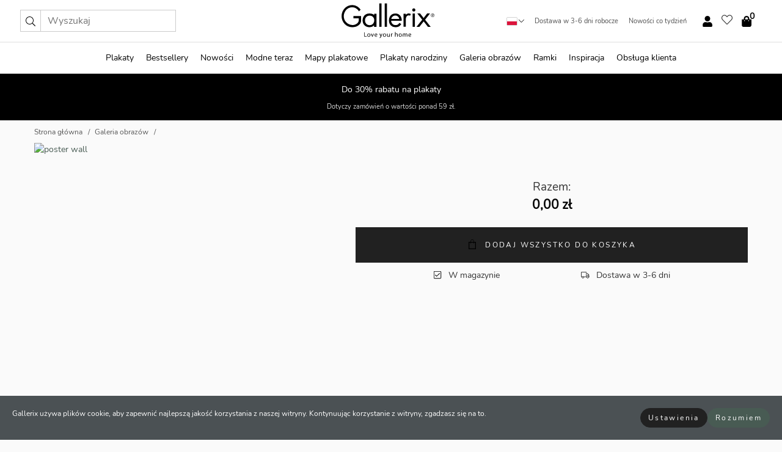

--- FILE ---
content_type: text/html; charset=UTF-8
request_url: https://gallerix.pl/galeria-obrazow/salon/bialy-198
body_size: 16104
content:
<!DOCTYPE html>
<html lang="pl-PL">
<head><script>(function(w,i,g){w[g]=w[g]||[];if(typeof w[g].push=='function')w[g].push(i)})
(window,'GTM-NKPLNM7','google_tags_first_party');</script><script>(function(w,d,s,l){w[l]=w[l]||[];(function(){w[l].push(arguments);})('set', 'developer_id.dYzg1YT', true);
		w[l].push({'gtm.start':new Date().getTime(),event:'gtm.js'});var f=d.getElementsByTagName(s)[0],
		j=d.createElement(s);j.async=true;j.src='/62sa/';
		f.parentNode.insertBefore(j,f);
		})(window,document,'script','dataLayer');</script>
	<title> Galeria obrazów | Gallerix.pl</title>
	<meta name="description" content=" . Daj się zainspirować naszym galerii ściennym stworzonym przez naszych własnych projektantów wnętrz." />

  <link rel="preload" href="/node_modules/photoswipe/dist/photoswipe.css" as="style" onload="this.onload=null;this.rel='stylesheet'">
	<link rel="preload" href="/node_modules/photoswipe/dist/photoswipe.css?v=5.3.3" as="style" onload="this.onload=null;this.rel='stylesheet'">
  
  <script>
		const productData = {
			id: '',
			name: '',
			category: 'poster-wall'
		};
	</script>

	<!-- PRECONNECTS -->

<!-- <link href="https://www.googletagmanager.com" rel="preconnect">
<link href="https://googleads.g.doubleclick.net" rel="preconnect">
<link href="https://www.google-analytics.com" rel="preconnect"> -->

<!-- <link href="//www.googletagmanager.com" rel="dns-prefetch">
<link href="//googleads.g.doubleclick.net" rel="dns-prefetch">
<link href="//www.google-analytics.com" rel="dns-prefetch"> -->


<!-- <link href="https://connect.facebook.net" rel="preconnect">
<link href="//connect.facebook.net" rel="dns-prefetch"> -->
<!-- <link href="https://bat.bing.com" rel="preconnect"> -->
<!-- <link href="//bat.bing.com" rel="dns-prefetch"> -->
<!-- <link href="https://e.clarity.ms" rel="preconnect"> -->
<!-- <link href="//e.clarity.ms" rel="dns-prefetch"> -->
<!-- <link href="https://s.pinimg.com" rel="preconnect"> -->
<!-- <link href="//s.pinimg.com" rel="dns-prefetch"> -->

<!-- FONTS -->
<link rel="preload" href="/fonts/Nunito_Sans/NunitoSans-400-latin.woff2" as="font" type="font/woff2" crossorigin>
<link rel="preload" href="/fonts/Nunito_Sans/NunitoSans-400-latin-ext.woff2" as="font" type="font/woff2" crossorigin>
<link rel="preload" href="/fonts/Montserrat/Montserrat-300-latin.woff2" as="font" type="font/woff2" crossorigin>
<link rel="preload" href="/fonts/Montserrat/Montserrat-300-latin-ext.woff2" as="font" type="font/woff2" crossorigin>
<!-- <link rel="preconnect" href="https://fonts.googleapis.com">
<link rel="preconnect" href="https://fonts.gstatic.com" crossorigin>
<link href="https://fonts.googleapis.com/css2?family=Montserrat:wght@300;500&family=Nunito+Sans&display=swap" rel="stylesheet"> -->

<link rel="preload" href="/lib/fontawesome/webfonts/fa-solid-900.woff2" as="font" type="font/woff2" crossorigin>
<link rel="preload" href="/lib/fontawesome/webfonts/fa-light-300.woff2" as="font" type="font/woff2" crossorigin>
<link rel="preload" href="/lib/fontawesome/webfonts/fa-regular-400.woff2" as="font" type="font/woff2" crossorigin>
<!-- <link rel="preload" href="/lib/fontawesome/webfonts/fa-brands-400.woff2" as="font" type="font/woff2" crossorigin> -->


<meta http-equiv="Content-Type" content="text/html; charset=utf-8" />
<meta http-equiv="Content-Language" content="pl" />
<meta name="viewport" content="width=device-width, initial-scale=1">
<!-- <meta name="robots" content="INDEX,FOLLOW"/> -->

<link rel="stylesheet" href="/dist/css/bootstrap-grid.min.css" />


<style>
  @font-face{font-family:Montserrat;font-style:normal;font-weight:300;font-display:swap;src:local("Montserrat"),url(/fonts/Montserrat/Montserrat-300-latin-ext.woff2) format("woff2");unicode-range:U+0100-024F,U+0259,U+1E00-1EFF,U+2020,U+20A0-20AB,U+20AD-20CF,U+2113,U+2C60-2C7F,U+A720-A7FF}@font-face{font-family:Montserrat;font-style:normal;font-weight:300;font-display:swap;src:local("Montserrat"),url(/fonts/Montserrat/Montserrat-300-latin.woff2) format("woff2");unicode-range:U+0000-00FF,U+0131,U+0152-0153,U+02BB-02BC,U+02C6,U+02DA,U+02DC,U+2000-206F,U+2074,U+20AC,U+2122,U+2191,U+2193,U+2212,U+2215,U+FEFF,U+FFFD}@font-face{font-family:Montserrat;font-style:normal;font-weight:500;font-display:swap;src:local("Montserrat"),url(/fonts/Montserrat/Montserrat-500.woff2) format("woff2");unicode-range:U+0100-024F,U+0259,U+1E00-1EFF,U+2020,U+20A0-20AB,U+20AD-20CF,U+2113,U+2C60-2C7F,U+A720-A7FF}@font-face{font-family:Montserrat;font-style:normal;font-weight:500;font-display:swap;src:local("Montserrat"),url(/fonts/Montserrat/Montserrat-500.woff2) format("woff2");unicode-range:U+0000-00FF,U+0131,U+0152-0153,U+02BB-02BC,U+02C6,U+02DA,U+02DC,U+2000-206F,U+2074,U+20AC,U+2122,U+2191,U+2193,U+2212,U+2215,U+FEFF,U+FFFD}@font-face{font-family:"Nunito Sans";font-style:normal;font-weight:400;font-display:swap;src:local("Nunito Sans"),url(/fonts/Nunito_Sans/NunitoSans-400-latin-ext.woff2) format("woff2");unicode-range:U+0100-024F,U+0259,U+1E00-1EFF,U+2020,U+20A0-20AB,U+20AD-20CF,U+2113,U+2C60-2C7F,U+A720-A7FF}@font-face{font-family:"Nunito Sans";font-style:normal;font-weight:400;font-display:swap;src:local("Nunito Sans"),url(/fonts/Nunito_Sans/NunitoSans-400-latin.woff2) format("woff2");unicode-range:U+0000-00FF,U+0131,U+0152-0153,U+02BB-02BC,U+02C6,U+02DA,U+02DC,U+2000-206F,U+2074,U+20AC,U+2122,U+2191,U+2193,U+2212,U+2215,U+FEFF,U+FFFD}</style>
<style>
  :root{--orange:coral;--red:#cd1f26;--gallerixGreen:#475b52;--gallerixLightGreen:#a5b3a7;--header-font-family:Montserrat,sans-serif;--text-font-family:"Nunito Sans",sans-serif}*,:after,:before{-moz-box-sizing:border-box;-webkit-box-sizing:border-box;box-sizing:border-box}html{-ms-text-size-adjust:100%;-webkit-text-size-adjust:100%;-webkit-font-smoothing:antialiased}body{margin:0;color:#333;background:#fafafa;font-family:var(--text-font-family);font-size:14px}svg:not(:root){overflow:hidden}a{color:var(--gallerixGreen);text-decoration:none;background-color:transparent}.icon{display:inline-block;width:1em;height:1em;stroke-width:0;stroke:currentColor;fill:currentColor;pointer-events:none;line-height:1}.btn{position:relative;display:inline-block;outline:0;z-index:1;padding:.5em 1em;border-radius:0;font-size:12px;text-align:center;letter-spacing:.2em;font-family:var(--text-font-family);font-weight:400;text-decoration:none;cursor:pointer}.btn--big{text-transform:uppercase;padding:1.6em 2.4em}.btn--round{border-radius:18px;font-family:var(--text-font-family);padding:5px 15px}.topbar__left,.topbar__right{height:100%;display:flex;align-items:center}.topbar__right{justify-content:flex-end}.topbar-mobile-menu{display:flex;align-items:center;gap:.8em}@media only screen and (min-width:768px){.topbar-mobile-menu{display:none}}#hamburger-nav-icon{width:25px;height:20px;position:relative;margin:14px auto 10px 10px;-webkit-transform:rotate(0);-moz-transform:rotate(0);-o-transform:rotate(0);transform:rotate(0);-webkit-transition:.5s ease-in-out;-moz-transition:.5s ease-in-out;-o-transition:.5s ease-in-out;transition:.5s ease-in-out;cursor:pointer;z-index:1001}#hamburger-nav-icon span{display:block;position:absolute;height:1px;width:100%;background:#222;border-radius:1px;opacity:1;left:0;-webkit-transform:rotate(0);-moz-transform:rotate(0);-o-transform:rotate(0);transform:rotate(0);-webkit-transition:.25s ease-in-out;-moz-transition:.25s ease-in-out;-o-transition:.25s ease-in-out;transition:.25s ease-in-out}.hover-menu{position:relative;text-align:center;display:flex;align-items:center;float:right;padding:0;margin:0;height:100%}.hover-button{padding:0 8px;position:relative;z-index:10;display:block;width:100%;height:100%;cursor:pointer;-webkit-backface-visibility:hidden;backface-visibility:hidden;color:#000}.hover-panel{overflow:auto;position:fixed;width:480px;max-width:90%;height:auto;min-height:100%;top:0;bottom:0;padding:0;text-align:left;background:#fff;z-index:1266;-webkit-overflow-scrolling:touch;transition:all .6s cubic-bezier(.2,1,.3,1);color:#333}.hover-panel-right{right:-480px;border-left:1px solid #333}.items-in-cart{position:absolute;right:2px;top:-8px;font-weight:700;font-family:var(--text-font-family)}.site-menu{padding:0;list-style:none;width:100%;margin:0}.site-menu>li{display:inline-block;color:#000}.site-menu a{color:#000}.site-menu a:hover{text-decoration:none}.site-menu>li>a{margin:0 8px;line-height:50px;display:block}.site-menu .main-sub-container{background:#fff;position:absolute;left:0;top:51px;z-index:75;width:100%;text-align:left;background:#fefefe;display:none;color:#000;padding-bottom:15px;border-top:2px solid #ccc;border-bottom:2px solid #ccc;box-shadow:inset 0 10px 22px -23px rgba(0,0,0,.75)}.site-menu .main-sub-container.show{display:block}.main-sub-container .sub-container-wrapper{display:flex;flex-direction:column;justify-content:space-around}.site-menu .main-sub-container>div{padding:0 20px}.site-menu .main-sub-container .top-horizontal{display:flex;padding:20px;margin-bottom:20px;border-bottom:1px solid #ccc}.site-menu .main-sub-container .bottom-horizontal{display:flex}.site-menu .top-horizontal a{font-weight:700;margin-right:20px}.site-menu a:hover{color:#999}.site-menu>li:before{position:absolute;bottom:0;content:" ";border-right:7px solid transparent;border-bottom:7px solid #ccc;border-left:7px solid transparent;transform:translateX(-50%);width:0;height:0;opacity:0}.site-menu>li:hover:before{opacity:.9}.site-menu .main-sub-container ul{list-style:none;padding:0;padding:0 25px;border-left:1px solid #ccc}.site-menu .main-sub-container ul:first-child{border-left:none}.site-menu .main-sub-container ul.extend-prev-ul{padding-top:40px;border-left:none}.site-menu .main-sub-container ul .sub-heading{font-weight:700;padding:10px 0}.topbar .web-logo img{height:76px}.country-selector__overlay{position:fixed;top:0;bottom:0;left:0;right:0;z-index:10;display:none;background:0 0}.country-selector .icon--chevron-up{font-size:.6rem;transform:rotate(180deg)}.flag-icon{width:16px;height:12px;box-shadow:0 0 1px #000}.country-list{opacity:0;position:absolute;z-index:-1;top:100%;right:0}.camp-mark{display:inline-block;padding:4px 15px;background-color:var(--gallerixGreen);background-position:initial;background-repeat:initial;background:var(--gallerixGreen);color:#ddd;font-size:11px;text-transform:uppercase}.camp-mark.product-page{margin-bottom:20px;margin-right:10px;font-size:12px}.header-search{border:1px solid #d9d9d9;display:flex;align-items:center}.header-search__btn{background:0 0;border:0;font-size:1rem;padding:0 .5em}.header-search__input{background:0 0;border:0;font-size:1rem;padding:.3em .7em;border-left:1px solid #d9d9d9;outline:transparent}.input-group{position:relative;display:-ms-flexbox;display:flex;-ms-flex-wrap:wrap;flex-wrap:wrap;-ms-flex-align:stretch;align-items:stretch;width:100%}.label-inv-term{position:absolute;left:-9999px}.gallery-search-input-group .input-group-prepend{background-color:#fff;font-size:16px}.gallery-search-input-group .form-control,.gallery-search-input-group .input-group-prepend{border-color:#ccc;border-radius:1px;font-size:16px}.input-group-prepend{margin-right:-1px}.input-group-append,.input-group-prepend{display:-ms-flexbox;display:flex}.input-group>.input-group-append:last-child>.btn:not(:last-child):not(.dropdown-toggle),.input-group>.input-group-append:last-child>.input-group-text:not(:last-child),.input-group>.input-group-append:not(:last-child)>.btn,.input-group>.input-group-append:not(:last-child)>.input-group-text,.input-group>.input-group-prepend>.btn,.input-group>.input-group-prepend>.input-group-text{border-top-right-radius:0;border-bottom-right-radius:0}.gallery-search-input-group .input-group-prepend,.gallery-search-input-group .input-group-text{background-color:#fff;font-size:12px}.input-group-text{display:-ms-flexbox;display:flex;-ms-flex-align:center;align-items:center;padding:.375rem .75rem;margin-bottom:0;font-size:1rem;font-weight:400;line-height:1.5;color:#495057;text-align:center;white-space:nowrap;background-color:#e9ecef;border:1px solid #ced4da;border-radius:.25rem}.form-control{display:block;width:100%;height:calc(1.5em + .75rem + 2px);padding:.375rem .75rem;font-size:1rem;font-weight:400;line-height:1.5;color:#495057;background-color:#fff;background-clip:padding-box;border:1px solid #ced4da;border-radius:.25rem;transition:border-color .15s ease-in-out,box-shadow .15s ease-in-out}.input-group>.custom-file,.input-group>.custom-select,.input-group>.form-control,.input-group>.form-control-plaintext{position:relative;-ms-flex:1 1 auto;flex:1 1 auto;width:1%;min-width:0;margin-bottom:0}.float-left{float:left}@media (max-width:992px){.navbar-left,.navbar-right{display:none}.navbar{position:absolute;left:-1000px}.site-menu .top-horizontal a{margin-bottom:8px}.topbar{top:0;left:0;height:45px;width:100%;z-index:1205;background:#fff;border-bottom:1px solid #ccc;text-align:center}.topbar.row{margin:0}.topbar .web-logo img{height:32px;text-align:center}.site-menu{position:fixed;width:480px;max-width:90%;height:auto;min-height:100%;top:45px;bottom:0;padding:0 0 45px 0;text-align:left;background:#fff;z-index:1011;overflow-y:scroll;-webkit-overflow-scrolling:touch;transition:all .6s cubic-bezier(.2,1,.3,1);color:#333;left:-480px;border-right:1px solid #333}.site-menu.panel-active{left:-16px}.site-menu>li{display:block;padding-left:16px;position:relative;border-bottom:1px solid #eee}.site-menu li a{display:block}.site-menu li .main-sub-container{transition:all linear .2s;display:none}.site-menu>li.active .main-sub-container{display:block}.site-menu .main-sub-container .bottom-horizontal,.site-menu .main-sub-container .top-horizontal{flex-direction:column;padding:11px 0 11px 10px;margin-bottom:7px}.site-menu .main-sub-container ul{min-height:0}.site-menu .main-sub-container ul.extend-prev-ul{padding-top:0}.site-menu li .main-sub-container+i{position:absolute;right:13px;top:18px;transition:all linear .2s}.site-menu li.active .main-sub-container+i{transform:rotate(180deg)}.site-menu .main-sub-container{border:none;position:relative;padding:3px 0;top:0;left:0}.site-menu>li:before{display:none}.site-menu .main-sub-container ul{border-left:none;padding:0 0 0 7px;margin-left:3px;float:none}.search-form{width:100%;position:absolute;top:-100px;left:0;background:#fff}.search-form.active{top:45px;border-bottom:1px solid #eee;padding:13px 10px}n-sub-container ul li{padding:5px 0}.site-menu>li .navbar-text{width:100%;display:block;padding:0}}.top-menu-icon{font-size:18px}@media (min-width:768px){header .navbar-right ul{opacity:1}}.heading{letter-spacing:.2em;text-transform:uppercase;font-weight:300;font-family:var(--header-font-family)}.line-header,h2.header{position:relative;color:#303030;font-size:16px;margin:50px 0 30px;width:100%}.line-header:before,h2.header:before{content:"";display:block;border-top:solid 1px #c1c1c1;width:100%;height:1px;position:absolute;top:50%;z-index:1}.line-header span,h2.header span{background:#fafafa;padding:0 20px;position:relative;z-index:5}.text-center{text-align:center!important}.jumbo{width:100%;height:25vh;align-items:center;justify-content:center;display:flex;position:relative}@media only screen and (min-width:576px){.jumbo{height:45vh}}@media only screen and (min-width:768px){.jumbo{height:calc(100vh - 172px)}}.jumbo--fs{height:calc(100vh - 172px)}.jumbo--fs .jumbo__shield{display:flex!important}.jumbo__img{position:absolute;width:100%;height:100%;object-fit:cover;top:0;right:0;bottom:0;left:0;z-index:-1}.jumbo__shield{flex-direction:column;color:#fff;text-align:center;padding:25px;background:rgba(0,0,0,.3);display:none}@media only screen and (min-width:768px){.jumbo__shield{padding:100px;display:flex!important}}.jumbo__shield .heading,.jumbo__shield p{margin-bottom:15px}@media only screen and (min-width:768px){.jumbo__shield{padding:100px}}.jumbo small{font-size:.95rem;font-weight:400}@media only screen and (min-width:768px){.jumbo small{font-size:.75rem}}.jumbo__title{font-size:1.2rem;font-weight:400}@media only screen and (min-width:768px){.jumbo__title{font-size:1.8rem;font-weight:300}}.jumbo__btn{margin-top:1em}.usp-banner{background:#fff;text-align:center;color:#4d4d4d;font-size:.7rem}.usp-banner--mobile{display:block;border-bottom:1px solid #eee}@media only screen and (min-width:992px){.usp-banner--mobile{display:none}}.usp-banner--desktop{display:none}@media only screen and (min-width:992px){.usp-banner--desktop{display:block;margin-right:1em}}.usp-banner>ul{display:inline-block;margin:0;padding:0}.usp-banner>ul>li{display:inline-block;padding:0 7px;line-height:35px}.info-banner{text-align:center;width:100%;z-index:72}.info-banner__item{width:100%;z-index:0;font-size:1rem;display:none;z-index:1;line-height:28px;padding:10px 0}@media only screen and (min-width:768px){.info-banner__item{line-height:31px}}.info-banner__item--active{display:block!important}.campaign-marks{display:flex;justify-content:center;margin-bottom:5px}.gallery-list,.product-item{position:relative;padding:0 1px;font-size:11px;margin:10px 0;padding:0 6px;display:flex;flex-direction:column}@media only screen and (min-width:768px){.product-item{padding:0 2%}}.product-item__details{margin-top:auto;display:flex;justify-content:space-between;text-align:center;position:relative}.product-item__details .list-info{flex:1 1 auto;max-width:100%}@media (min-width:768px){.product-item__details .list-fav{position:absolute;right:2px;top:0}}.product-item__img{margin-bottom:10px;position:relative;padding-bottom:140.1%;height:0}.product-item__img img{border:1px solid #ccc;max-width:100%;width:100%;height:auto;position:absolute;top:0;right:0;bottom:0;left:0;margin:auto}.product-item__img img.crossfadebottom{position:absolute;opacity:0;transition:all .3s ease-in}.product-item__title{color:#333;font-size:.9rem;margin:0;line-height:1.5rem;overflow:hidden;text-overflow:ellipsis;white-space:nowrap}.star-rating-holder{display:flex}.star-rating-holder .star{width:26px;height:26px;margin-right:1px;color:#000;display:flex;align-items:center}.star-rating-holder .star-small{padding:3px 3px;font-size:18px}.star-rating-holder .star-medium{padding:3px 5px;font-size:25px}.star-rating-holder .star-large{padding:8px 15px;font-size:25px}.container,.container-fluid,.container-lg,.container-md,.container-sm,.container-xl{width:100%;padding-right:15px;padding-left:15px;margin-right:auto;margin-left:auto}.d-flex{display:flex}.fa,.fab,.fad,.fal,.far,.fas{-moz-osx-font-smoothing:grayscale;-webkit-font-smoothing:antialiased;display:inline-block;font-style:normal;font-variant:normal;text-rendering:auto;line-height:1}.fa,.fas{font-family:'Font Awesome 5 Pro';font-weight:900}.fal{font-family:'Font Awesome 5 Pro';font-weight:300}.fab{font-family:'Font Awesome 5 Brands';font-weight:400}.fa-fw{text-align:center;width:1.25em}.slider{position:relative;margin-left:-15px;margin-right:-15px}@media only screen and (min-width:768px){.slider{margin-left:0;margin-right:0}}.slider__frame{overflow:hidden}.slider__wrapper{overflow-x:scroll;padding-left:15px;margin-left:0;margin-right:0}@media only screen and (min-width:768px){.slider__wrapper{padding-left:15px;margin-left:-15px;margin-right:-15px}}.slider__wrapper::-webkit-scrollbar{display:none}.slider__list{display:flex;list-style-type:none;margin:0;padding:0;position:relative}.slider__item{width:47%;padding:0 15px 0 0!important;flex-shrink:0}@media only screen and (min-width:768px){.slider__item{width:16.6666666667%}}.slider__btn{display:none;position:absolute;top:50%;transform:translateY(-50%);z-index:1;font-size:25px;background:0 0;border:0}@media only screen and (min-width:768px){.slider__btn{display:flex}}.slider__btn--prev{left:0;transform:rotate(-90deg)}@media only screen and (min-width:1300px){.slider__btn--prev{left:-75px}}.slider__btn--next{right:0;transform:rotate(90deg)}@media only screen and (min-width:1300px){.slider__btn--next{right:-75px}}.breadcrumbs{margin:10px 0 15px;padding:0}.breadcrumbs a{color:#565656}.breadcrumbs>li{color:#565656;display:inline-block;font-size:12px}.breadcrumbs>li:first-child:before{content:"";margin:0}.breadcrumbs>li:before{font-family:var(--text-font-family);content:"/";margin:0 5px}</style>


  <link rel="canonical" href="https://gallerix.pl/galeria-obrazow/salon/bialy-198" />

<link rel="icon" type="image/png" href="https://gallerix.pl/img/favicon.png?1" />
<link rel="apple-touch-icon" href="https://gallerix.pl/img/favicon.png?1"/>
<link rel="icon" type="image/svg+xml" href="https://gallerix.pl/img/favicon.svg?1" />
<link rel="preload" href="/vendor/twbs/bootstrap/dist/css/bootstrap.min.css" as="style" onload="this.onload=null;this.rel='stylesheet'">
<noscript><link rel="stylesheet" href="/vendor/twbs/bootstrap/dist/css/bootstrap.min.css"></noscript>

<!-- <link rel="stylesheet" href="/lib/fontawesome/css/all.min.css" /> -->



<link rel="preload" href="/lib/fontawesome/css/bare.min.css?rel=1766144796396" as="style" onload="this.onload=null;this.rel='stylesheet'">
<noscript><link rel="stylesheet" href="/lib/fontawesome/css/bare.min.css?rel=1766144796396"></noscript>


<link rel="stylesheet" href="/dist/css/style.min.css?rel=1766144796396" />


<script>
const siteSettings = {
  locale: "pl_PL",
  currencyCode: "PLN",
  countryCode: "pl",
  languageCode: "pl",
  clerkKey: "Px5BtAgXvS6kp9JF2nFJbfavsM6MYvk7",
  vatPercentage: 23.00,
  siteUrl: "https://gallerix.pl",
};

const visitor = {
  uniqid: "U6yBQXEpS6usYvgYeb2AZ7pq3",
};

const locale = "pl_PL";
</script>

<script>
window.dataLayer = window.dataLayer || [];
</script>

<script>
  function gtag(){
    window.dataLayer.push(arguments);
  }
</script>

<!-- Google Tag Manager -->
<script>
(function(w,d,s,l,i){w[l]=w[l]||[];w[l].push({'gtm.start':
new Date().getTime(),event:'gtm.js'});var f=d.getElementsByTagName(s)[0],
j=d.createElement(s),dl=l!='dataLayer'?'&l='+l:'';j.async=true;j.src=
'https://www.googletagmanager.com/gtm.js?id='+i+dl;f.parentNode.insertBefore(j,f);
})(window,document,'script','dataLayer','GTM-NKPLNM7');
</script>
<!-- End Google Tag Manager -->


<!-- Facebook Pixel Code
<script>
    !function(f,b,e,v,n,t,s){if(f.fbq)return;n=f.fbq=function(){n.callMethod?
    n.callMethod.apply(n,arguments):n.queue.push(arguments)};if(!f._fbq)f._fbq=n;
    n.push=n;n.loaded=!0;n.version='2.0';n.queue=[];t=b.createElement(e);t.async=!0;
    t.src=v;s=b.getElementsByTagName(e)[0];s.parentNode.insertBefore(t,s)}(window,
    document,'script','https://connect.facebook.net/en_US/fbevents.js');
    fbq('init', '337926019941974'); // Insert your pixel ID here.
    fbq('track', 'PageView');
</script>
<noscript><img height="1" width="1" style="display:none" src="https://www.facebook.com/tr?id=337926019941974&ev=PageView&noscript=1"/></noscript>
DO NOT MODIFY -->
<!-- End Facebook Pixel Code -->

<!-- Pinterest Tag -->
<!-- <script>
!function(e){if(!window.pintrk){window.pintrk = function () {
window.pintrk.queue.push(Array.prototype.slice.call(arguments))};var
  n=window.pintrk;n.queue=[],n.version="3.0";var
  t=document.createElement("script");t.async=!0,t.src=e;var
  r=document.getElementsByTagName("script")[0];
  r.parentNode.insertBefore(t,r)}}("https://s.pinimg.com/ct/core.js");
pintrk('load', '');
pintrk('page');
</script>
<noscript>
<img height="1" width="1" style="display:none;" alt=""
  src="https://ct.pinterest.com/v3/?event=init&tid=&pd[em]=<hashed_email_address>&noscript=1" />
</noscript> -->
<!-- end Pinterest Tag -->

<!-- Bing tag --><!--
<script>
  (function(w,d,t,r,u)
  {
    var f,n,i;
    w[u]=w[u]||[],f=function()
    {
      var o={ti:"137005617"};
      o.q=w[u],w[u]=new UET(o),w[u].push("pageLoad")
    },
    n=d.createElement(t),n.src=r,n.async=1,n.onload=n.onreadystatechange=function()
    {
      var s=this.readyState;
      s&&s!=="loaded"&&s!=="complete"||(f(),n.onload=n.onreadystatechange=null)
    },
    i=d.getElementsByTagName(t)[0],i.parentNode.insertBefore(n,i)
  })
  (window,document,"script","//bat.bing.com/bat.js","uetq");
</script>-->
<!-- End Bing tag -->

<!-- Start of Clerk.io E-commerce Personalisation tool - www.clerk.io -->
<script type="text/javascript">
    (function(w,d){
    var e=d.createElement('script');e.type='text/javascript';e.async=true;
    e.src=(d.location.protocol=='https:'?'https':'http')+'://cdn.clerk.io/clerk.js';
    var s=d.getElementsByTagName('script')[0];s.parentNode.insertBefore(e,s);
    w.__clerk_q=w.__clerk_q||[];w.Clerk=w.Clerk||function(){w.__clerk_q.push(arguments)};
    })(window,document);

    Clerk('config', {
      key: 'Px5BtAgXvS6kp9JF2nFJbfavsM6MYvk7',
      visitor: 'U6yBQXEpS6usYvgYeb2AZ7pq3',
      debug: {
        enable: false,
        level: 'log'
      }
    });
</script>
<!-- End of Clerk.io E-commerce Personalisation tool - www.clerk.io -->
</head>
<body itemscope itemtype="http://schema.org/ItemPage">
	<!-- Google Tag Manager (noscript) -->
<noscript><iframe src="https://www.googletagmanager.com/ns.html?id=GTM-NKPLNM7" height="0" width="0" style="display:none;visibility:hidden"></iframe></noscript>
<!-- End Google Tag Manager (noscript) -->
 
<meta itemprop="url" content="https://gallerix.pl/galeria-obrazow/salon/bialy-198" />
<header class="navigation ">
  <!-- search dialog -->
  <div class="search-dialog container">
    <section class="search-dialog__body">
      <ul class="search-results" id="clerk-results"></ul>
      <div class="fs-dialog-search-area__no-items flex-center" style="display:none">
        <p>Nie znaleźliśmy produktów pasujących do Twojego zapytania.</p>
        <div class="btn btn-outline--white btn--big fs-dialog-search-area__close">Zamknij</div>
      </div>
      <br />
      <br />
      <div class="flex-center">
        <a href="/search" class="btn btn--black btn--big fs-dialog-search-area__btn" style="display:none;">Pokaż wszystkie wyniki</a>
      </div>
    </section>
  </div>
	<div class="topbar brand-area">
		<div class="topbar-left topbar__left">
			<div class="mobile-menu-btn topbar-mobile-menu">
				<div class="topbar-mobile-menu__btn" id="menu-btn">
					<div id="hamburger-nav-icon">
						<span></span>
						<span></span>
						<span></span>
						<span></span>
					</div>
				</div>
				<div class="topbar-mobile-menu__search open-search">
					<img src="/img/svg-icons/search.svg?47" fetchpriority="high" class="icon icon--search " />				</div>
			</div>

			<div class="search-form">
				<form class="w-70" method="get" action="/search" itemscope itemprop="potentialAction" itemtype="http://schema.org/SearchAction">
					<meta itemprop="target" content="https://gallerix.pl/search/?s={s}">
					
                    <div class="header-search">
            <div class="header-search__item">
              <button class="header-search__btn" role="button" aria-label="Wyszukaj"><img src="/img/svg-icons/search.svg?47" fetchpriority="high" class="icon icon--search " /></button>
            </div>
            <input type="text" name="s" class="header-search__item header-search__input" placeholder="Wyszukaj" value="" id="search_inp" itemprop="query-input" autocomplete="off" />
          </div>
          				</form>
			</div>
			
		</div>
		<div class="topbar-center  topbar__center">
			
			<a class="web-logo" href="https://gallerix.pl" style="z-index:1;">
				<picture>
					<source srcset="/img/logo_black.svg" media="(max-width:992px)" />
					<img alt="Gallerix logo" src="/img/gallerix_logo_slogan.svg" width="152" height="76" />
				</picture>

			</a>
		</div>
		<div class="topbar-right topbar__right">
		<div class="usp-banner usp-banner--desktop">
			<ul>
				<li>	
					<div class="country-selector">
						
						<svg class="flag-icon"><use xlink:href="/img/flags.svg?23#pl" /></svg>
						<img src="/img/svg-icons/chevron-up.svg?47" fetchpriority="high" class="icon icon--chevron-up " />						
						<div class="country-selector__overlay"></div>
						<ul class="country-list">
						<li class="country-list__item"><a href="https://gallerix.be"><svg class="flag-icon"><use xlink:href="/img/flags.svg?23#be" /></svg> België</a></li><li class="country-list__item"><a href="https://gallerix.cz"><svg class="flag-icon"><use xlink:href="/img/flags.svg?23#cz" /></svg> Česká republika</a></li><li class="country-list__item"><a href="https://gallerix-home.dk"><svg class="flag-icon"><use xlink:href="/img/flags.svg?23#dk" /></svg> Danmark</a></li><li class="country-list__item"><a href="https://gallerix.de"><svg class="flag-icon"><use xlink:href="/img/flags.svg?23#de" /></svg> Deutschland</a></li><li class="country-list__item"><a href="https://gallerix.ee"><svg class="flag-icon"><use xlink:href="/img/flags.svg?23#ee" /></svg> Eesti</a></li><li class="country-list__item"><a href="https://gallerix.es"><svg class="flag-icon"><use xlink:href="/img/flags.svg?23#es" /></svg> España</a></li><li class="country-list__item"><a href="https://gallerix.fr"><svg class="flag-icon"><use xlink:href="/img/flags.svg?23#fr" /></svg> France</a></li><li class="country-list__item"><a href="https://gallerix.ie"><svg class="flag-icon"><use xlink:href="/img/flags.svg?23#ie" /></svg> Ireland</a></li><li class="country-list__item"><a href="https://gallerix.it"><svg class="flag-icon"><use xlink:href="/img/flags.svg?23#it" /></svg> Italia</a></li><li class="country-list__item"><a href="https://gallerix.lv"><svg class="flag-icon"><use xlink:href="/img/flags.svg?23#lv" /></svg> Latvija</a></li><li class="country-list__item"><a href="https://gallerix.lt"><svg class="flag-icon"><use xlink:href="/img/flags.svg?23#lt" /></svg> Lietuva</a></li><li class="country-list__item"><a href="https://gallerix.lu"><svg class="flag-icon"><use xlink:href="/img/flags.svg?23#lu" /></svg> Luxembourg</a></li><li class="country-list__item"><a href="https://gallerix.hu"><svg class="flag-icon"><use xlink:href="/img/flags.svg?23#hu" /></svg> Magyarország</a></li><li class="country-list__item"><a href="https://gallerix.nl"><svg class="flag-icon"><use xlink:href="/img/flags.svg?23#nl" /></svg> Nederland</a></li><li class="country-list__item"><a href="https://gallerix-home.no"><svg class="flag-icon"><use xlink:href="/img/flags.svg?23#no" /></svg> Norge</a></li><li class="country-list__item"><a href="https://gallerix.pl"><svg class="flag-icon"><use xlink:href="/img/flags.svg?23#pl" /></svg> Polska</a></li><li class="country-list__item"><a href="https://gallerix.pt"><svg class="flag-icon"><use xlink:href="/img/flags.svg?23#pt" /></svg> Portugal</a></li><li class="country-list__item"><a href="https://gallerix.ro"><svg class="flag-icon"><use xlink:href="/img/flags.svg?23#ro" /></svg> România</a></li><li class="country-list__item"><a href="https://gallerix.ch"><svg class="flag-icon"><use xlink:href="/img/flags.svg?23#ch" /></svg> Schweiz</a></li><li class="country-list__item"><a href="https://gallerix.sk"><svg class="flag-icon"><use xlink:href="/img/flags.svg?23#sk" /></svg> Slovensko</a></li><li class="country-list__item"><a href="https://gallerix.fi"><svg class="flag-icon"><use xlink:href="/img/flags.svg?23#fi" /></svg> Suomi</a></li><li class="country-list__item"><a href="https://gallerix.se"><svg class="flag-icon"><use xlink:href="/img/flags.svg?23#se" /></svg> Sverige</a></li><li class="country-list__item"><a href="https://gallerix.co.uk"><svg class="flag-icon"><use xlink:href="/img/flags.svg?23#gb" /></svg> United Kingdom</a></li><li class="country-list__item"><a href="https://gallerix.at"><svg class="flag-icon"><use xlink:href="/img/flags.svg?23#at" /></svg> Österreich</a></li>						</ul>
					</div>
				</li>
				<li>Dostawa w 3-6 dni robocze</li>
				<li>Nowości co tydzień</li>
			</ul>
		</div>
			<ul class="hover-menu">
				<li>
											<div class="hover-button login">
							<img src="/img/svg-icons/solid-user.svg?47" fetchpriority="high" class="icon icon--solid-user top-menu-icon" />						</div>
									</li>
				<li>
					<div class="hover-panel-trigger">
						<div class="hover-button favourite-icon">
							<i class="fal fa-fw fa-heart header-fav top-menu-icon"></i>
						</div>
						<div class="hover-panel hover-panel-right slide-in-fav">
							<div class="minicart-wrapper">
								<div class="minicart-header">
									<span class="cart-close"><i class="fal fa-fw fa-times"></i></span>
									<h4>Twoje ulubione</h4>
									<div></div>
								</div>
								<div class="minicart-body scrollbar">
									<ul class="minicart-items">
										
									</ul>
								</div>
								
								<div class="minicart-footer">
									<div id="fav-share-btn">
										<button class="btn btn--green share-favourite w-100">Kliknij tutaj, aby udostępnić swoją listę znajomym</button>
									</div>
									<div id="fav-share-link" class="text-center" style="display:none;">
										<div><strong>Link do ulubionych</strong></div>
										<a href=""></a>
									</div>
								</div>
							</div>
						</div>
					</div>
				</li>
				<li>
					<div class="hover-panel-trigger">
						<div class="hover-button header-cart-btn">
							<img src="/img/svg-icons/shopping-bag.svg?47" fetchpriority="high" class="icon icon--shopping-bag top-menu-icon " />							<span class="items-in-cart">0</span>
						</div>
						<div class="hover-panel hover-panel-right slide-in-cart">
							<div class="minicart-wrapper">
								<div class="minicart-header">
									<span class="cart-close"><i class="fal fa-fw fa-times"></i></span>
									<h4>Koszyk</h4>
									<div></div>
								</div>
								<div class="minicart-body scrollbar">
									<ul class="minicart-items">
										
									</ul>
								</div>
								
								<div class="minicart-footer">
									<div class="minicart-total-discount" style="display:none">
										<div>Oszczędzasz</div>
										<div class="minicart-discount-amount">0,00 zł</div>
									</div>
									<div class="minicart-total-summary">
										<div>Razem</div>
										<div class="minicart-total-sum">0,00 zł</div>
									</div>
									
									<a href="https://gallerix.pl/checkout" class="btn btn--big btn--green w-100">Kasa</a>
									
								</div>
							</div>
						</div>
					</div>
				</li>
			</ul>
		</div>
	</div>

	<div class="navbar">
		<div class="navbar-left">
		</div>
		<div class="navbar-center">
		
			<ul class="site-menu">
				<li>
					<a href="https://gallerix.pl/plakaty" class="menu-item">Plakaty</a>
					<div class="main-sub-container">
						<div class="top-horizontal">
							<a href="https://gallerix.pl/plakat-narodzin/">Plakaty narodziny</a>
							<a href="https://gallerix.pl/plakat-mapy/">Mapy plakatowe</a>
							<a href="https://gallerix.pl/plakaty">Wszystkie plakaty</a>
						</div>
						<div class="bottom-horizontal">
							<ul class="d-md-none d-xl-block">
								<li class="sub-heading"><a href="https://gallerix.pl/plakaty">Toplisty</a></li>
								<li><a href="https://gallerix.pl/plakaty/popular" data-value="">Bestsellery</a></li>
								<li><a href="https://gallerix.pl/plakaty/news" data-value="">Nowości</a></li>
								<li><a href="https://gallerix.pl/plakaty/trending" data-value="">Modne teraz</a></li>
							</ul>
							<ul>
								<li class="sub-heading"><a href="https://gallerix.pl/plakaty">Kategorie</a></li>
								<li><a href="https://gallerix.pl/plakaty">Wszystkie kategorie</a></li>
								<li><a href="https://gallerix.pl/plakaty/1-abstrakcyjna">Abstrakcyjna</a></li><li><a href="https://gallerix.pl/plakaty/97-akwarela">Akwarela</a></li><li><a href="https://gallerix.pl/plakaty/3-botanika">Botanika</a></li><li><a href="https://gallerix.pl/plakaty/34-czarno-biale">Czarno-białe</a></li><li><a href="https://gallerix.pl/plakaty/2-dla-dzieci">Dla dzieci</a></li><li><a href="https://gallerix.pl/plakaty/38-do-kuchni">Do kuchni</a></li><li><a href="https://gallerix.pl/plakaty/24-fotografia">Fotografia</a></li><li><a href="https://gallerix.pl/plakaty/26-grafika">Grafika</a></li><li><a href="https://gallerix.pl/plakaty/166-halloween">Halloween</a></li><li><a href="https://gallerix.pl/plakaty/59-japandi">Japandi</a></li></ul><ul class="extend-prev-ul"><li><a href="https://gallerix.pl/plakaty/116-koncepcyjne-i-surrealistyczne">Koncepcyjne i Surrealistyczne</a></li><li><a href="https://gallerix.pl/plakaty/162-koty">Koty</a></li><li><a href="https://gallerix.pl/plakaty/27-kultowe-zdjecia">Kultowe zdjęcia</a></li><li><a href="https://gallerix.pl/plakaty/95-line-art">Line art</a></li><li><a href="https://gallerix.pl/plakaty/30-miasta-i-architektura">Miasta i architektura</a></li><li><a href="https://gallerix.pl/plakaty/23-moda">Moda</a></li><li><a href="https://gallerix.pl/plakaty/29-natura">Natura</a></li><li><a href="https://gallerix.pl/plakaty/156-obrazy-olejne">Obrazy olejne</a></li><li><a href="https://gallerix.pl/plakaty/163-psy">Psy</a></li><li><a href="https://gallerix.pl/plakaty/96-silniki-i-pojazdy">Silniki i pojazdy</a></li><li><a href="https://gallerix.pl/plakaty/58-sport-i-trening">Sport i Trening</a></li></ul><ul class="extend-prev-ul"><li><a href="https://gallerix.pl/plakaty/109-szkice-stadionow">Szkice stadionów</a></li><li><a href="https://gallerix.pl/plakaty/45-sztuka">Sztuka</a></li><li><a href="https://gallerix.pl/plakaty/31-tekstowe">Tekstowe</a></li><li><a href="https://gallerix.pl/plakaty/37-vintage">Vintage</a></li><li><a href="https://gallerix.pl/plakaty/167-wielkanoc">Wielkanoc</a></li><li><a href="https://gallerix.pl/plakaty/49-znany-artysta">Znany artysta</a></li><li><a href="https://gallerix.pl/plakaty/21-zwierzeta">Zwierzęta</a></li><li><a href="https://gallerix.pl/plakaty/41-swiateczna">Świąteczna</a></li><li><a href="https://gallerix.pl/plakaty/165-swieta-sezonowe">Święta sezonowe</a></li>							</ul>
							<ul>
								<li class="sub-heading">Artyści</li>
                                <li>
                  <a href="https://gallerix.pl/plakaty/45-sztuka">Wszyscy artyści</a>
                </li>
                <li><a href="https://gallerix.pl/plakaty/50-august-strindberg">August Strindberg</a></li><li><a href="https://gallerix.pl/plakaty/42-bauhaus">Bauhaus</a></li><li><a href="https://gallerix.pl/plakaty/44-claude-monet">Claude Monet</a></li><li><a href="https://gallerix.pl/plakaty/47-gustav-klimt">Gustav Klimt</a></li><li><a href="https://gallerix.pl/plakaty/46-hilma-af-klint">Hilma af Klint</a></li><li><a href="https://gallerix.pl/plakaty/51-john-bauer">John Bauer</a></li><li><a href="https://gallerix.pl/plakaty/39-pablo-picasso">Pablo Picasso</a></li><li><a href="https://gallerix.pl/plakaty/79-sanna-wieslander">Sanna Wieslander</a></li><li><a href="https://gallerix.pl/plakaty/55-vincent-van-gogh">Vincent van Gogh</a></li><li><a href="https://gallerix.pl/plakaty/43-william-morris">William Morris</a></li>							</ul>
              
              							<ul>
								<li class="sub-heading">Sezony</li>
                <li><a href="https://gallerix.pl/plakaty/52-jesien">Jesień</a></li><li><a href="https://gallerix.pl/plakaty/54-lato">Lato</a></li><li><a href="https://gallerix.pl/plakaty/53-wiosna">Wiosna</a></li><li><a href="https://gallerix.pl/plakaty/48-zima">Zima</a></li>							</ul>
              <ul>
								<li class="sub-heading">Kluczowe kolekcje</li>

                <li><a href="https://gallerix.pl/plakaty/172-non-violence-collection">Non-Violence Collection</a></li>							</ul>
						</div>
					</div>
					<i class="fas fa-fw fa-angle-down d-block d-md-none"></i>
				</li>
				<li>
					<a href="https://gallerix.pl/plakaty/popular" class="menu-item">Bestsellery</a>
				</li>
				<li>
					<a href="https://gallerix.pl/plakaty/news" class="menu-item">Nowości</a>
				</li>
				<li>
					<a href="https://gallerix.pl/plakaty/trending" class="menu-item">Modne teraz</a>
				</li>
				<li>
					<a href="https://gallerix.pl/plakat-mapy/" class="menu-item">Mapy plakatowe</a>
				</li>
				<li>
					<a href="https://gallerix.pl/plakat-narodzin/" class="menu-item">Plakaty narodziny</a>
				</li>
        <li>
					<a href="https://gallerix.pl/galeria-obrazow" class="menu-item">Galeria obrazów</a>
				</li>
				<li>
					<a href="https://gallerix.pl/ramki" class="menu-item">Ramki</a>
					<div class="main-sub-container">
						<div class="bottom-horizontal">
							<ul>
								<li class="sub-heading"><a href="https://gallerix.pl/ramki">Rozmiar</a></li>
								<li><a href="https://gallerix.pl/ramki">Wszystkie rozmiary</a></li>
								<li><a href="https://gallerix.pl/ramki/size-21x30">21x30 cm</a></li><li><a href="https://gallerix.pl/ramki/size-30x40">30x40 cm</a></li><li><a href="https://gallerix.pl/ramki/size-50x70">50x70 cm</a></li><li><a href="https://gallerix.pl/ramki/size-70x100">70x100 cm</a></li><li><a href="https://gallerix.pl/ramki/size-100x140">100x140 cm</a></li>							</ul>
              <ul>
								<li class="sub-heading"><a href="https://gallerix.pl/ramki">Materiał</a></li>
								<li><a href="https://gallerix.pl/ramki/drewniane-ramki">Drewno</a></li><li><a href="https://gallerix.pl/ramki/metalowe-ramki">Metal</a></li>							</ul>
              <ul>
								<li class="sub-heading"><a href="https://gallerix.pl/ramki">Kolor</a></li>
								<li><a href="https://gallerix.pl/ramki/czarne-ramki">Czarny</a></li><li><a href="https://gallerix.pl/ramki/biale-ramki">Bialy</a></li><li><a href="https://gallerix.pl/ramki/miedziane-ramki">Miedź</a></li><li><a href="https://gallerix.pl/ramki/srebrne-ramki">Srebro</a></li><li><a href="https://gallerix.pl/ramki/zlote-ramki">Złota</a></li><li><a href="https://gallerix.pl/ramki/debowe-ramki">Debowa</a></li><li><a href="https://gallerix.pl/ramki/ramki-orzechowe">Brązowy</a></li><li><a href="https://gallerix.pl/ramki/czerwone-ramki">Czerwony</a></li><li><a href="https://gallerix.pl/ramki/zolte-ramki">Żółty</a></li><li><a href="https://gallerix.pl/ramki/niebieskie-ramki">Niebieski</a></li><li><a href="https://gallerix.pl/ramki/zielone-ramki">Zielony</a></li>							</ul>
							<ul>
								<li class="sub-heading"><a href="https://gallerix.pl/akcesoria">Akcesoria</a></li>
																<li><a href="https://gallerix.pl/akcesoria/2190-haczyk-na-zdjecie-2-sztuki">Haczyk na zdjęcia</a></li>
							</ul>
						</div>

					</div>
					<i class="fas fa-fw fa-angle-down d-block d-md-none"></i>
				</li>
				
				<!-- <li>
					<a href="https://gallerix.pl/fotokollage" class="menu-item"></a>
				</li> -->
				<li>
					<a href="https://gallerix.pl/blog" class="menu-item">Inspiracja</a>
					<div class="main-sub-container">
						<div class="top-horizontal">
							<a href="https://gallerix.pl/community">Instafeed</a>
							<a href="https://gallerix.pl/blog">Blog</a>
						</div>
					</div>
					<i class="fas fa-fw fa-angle-down d-block d-md-none"></i>
				</li>	
				<li>
					<a href="https://gallerix.pl/customer-service" class="menu-item">Obsługa klienta</a>
					<div class="main-sub-container">
						<div class="top-horizontal">
							<a href="https://gallerix.pl/customer-service">Kontakt</a>
							<a href="https://gallerix.pl/faq">Najczęściej zadawane pytania (FAQ)</a>
							<a href="https://gallerix.pl/refunds">Zgłoś uszkodzenie / reklamacje</a>
                              <a href="https://gallerix.pl/register">Zapisz się</a>
                <a href="https://gallerix.pl/register-business">Klient biznesowy</a>
              							<a href="https://gallerix.pl/gift-card">Karta podarunkowa</a>

						</div>
					</div>
					<i class="fas fa-fw fa-angle-down d-block d-md-none"></i>
				</li>
							</ul>
		</div>
		<div class="navbar-right">

		</div>
		<!-- earlier placement  -->
	</div>
</header>
<div class="header-ghost"></div>

<div class="usp-banner usp-banner--mobile">
	<ul>
		<li>Dostawa w 3-6 dni robocze</li>
		<li>Nowości co tydzień</li>
		
		<li>
			<div class="country-selector">
						
				<svg class="flag-icon"><use xlink:href="/img/flags.svg?23#pl" /></svg>
				<i class="fal fa-fw fa-angle-down"></i>
				
				<div class="country-selector__overlay"></div>
				<ul class="country-list">
				<li class="country-list__item"><a href="https://gallerix.be"><svg class="flag-icon"><use xlink:href="/img/flags.svg?23#be" /></svg> België</a></li><li class="country-list__item"><a href="https://gallerix.cz"><svg class="flag-icon"><use xlink:href="/img/flags.svg?23#cz" /></svg> Česká republika</a></li><li class="country-list__item"><a href="https://gallerix-home.dk"><svg class="flag-icon"><use xlink:href="/img/flags.svg?23#dk" /></svg> Danmark</a></li><li class="country-list__item"><a href="https://gallerix.de"><svg class="flag-icon"><use xlink:href="/img/flags.svg?23#de" /></svg> Deutschland</a></li><li class="country-list__item"><a href="https://gallerix.ee"><svg class="flag-icon"><use xlink:href="/img/flags.svg?23#ee" /></svg> Eesti</a></li><li class="country-list__item"><a href="https://gallerix.es"><svg class="flag-icon"><use xlink:href="/img/flags.svg?23#es" /></svg> España</a></li><li class="country-list__item"><a href="https://gallerix.fr"><svg class="flag-icon"><use xlink:href="/img/flags.svg?23#fr" /></svg> France</a></li><li class="country-list__item"><a href="https://gallerix.ie"><svg class="flag-icon"><use xlink:href="/img/flags.svg?23#ie" /></svg> Ireland</a></li><li class="country-list__item"><a href="https://gallerix.it"><svg class="flag-icon"><use xlink:href="/img/flags.svg?23#it" /></svg> Italia</a></li><li class="country-list__item"><a href="https://gallerix.lv"><svg class="flag-icon"><use xlink:href="/img/flags.svg?23#lv" /></svg> Latvija</a></li><li class="country-list__item"><a href="https://gallerix.lt"><svg class="flag-icon"><use xlink:href="/img/flags.svg?23#lt" /></svg> Lietuva</a></li><li class="country-list__item"><a href="https://gallerix.lu"><svg class="flag-icon"><use xlink:href="/img/flags.svg?23#lu" /></svg> Luxembourg</a></li><li class="country-list__item"><a href="https://gallerix.hu"><svg class="flag-icon"><use xlink:href="/img/flags.svg?23#hu" /></svg> Magyarország</a></li><li class="country-list__item"><a href="https://gallerix.nl"><svg class="flag-icon"><use xlink:href="/img/flags.svg?23#nl" /></svg> Nederland</a></li><li class="country-list__item"><a href="https://gallerix-home.no"><svg class="flag-icon"><use xlink:href="/img/flags.svg?23#no" /></svg> Norge</a></li><li class="country-list__item"><a href="https://gallerix.pl"><svg class="flag-icon"><use xlink:href="/img/flags.svg?23#pl" /></svg> Polska</a></li><li class="country-list__item"><a href="https://gallerix.pt"><svg class="flag-icon"><use xlink:href="/img/flags.svg?23#pt" /></svg> Portugal</a></li><li class="country-list__item"><a href="https://gallerix.ro"><svg class="flag-icon"><use xlink:href="/img/flags.svg?23#ro" /></svg> România</a></li><li class="country-list__item"><a href="https://gallerix.ch"><svg class="flag-icon"><use xlink:href="/img/flags.svg?23#ch" /></svg> Schweiz</a></li><li class="country-list__item"><a href="https://gallerix.sk"><svg class="flag-icon"><use xlink:href="/img/flags.svg?23#sk" /></svg> Slovensko</a></li><li class="country-list__item"><a href="https://gallerix.fi"><svg class="flag-icon"><use xlink:href="/img/flags.svg?23#fi" /></svg> Suomi</a></li><li class="country-list__item"><a href="https://gallerix.se"><svg class="flag-icon"><use xlink:href="/img/flags.svg?23#se" /></svg> Sverige</a></li><li class="country-list__item"><a href="https://gallerix.co.uk"><svg class="flag-icon"><use xlink:href="/img/flags.svg?23#gb" /></svg> United Kingdom</a></li><li class="country-list__item"><a href="https://gallerix.at"><svg class="flag-icon"><use xlink:href="/img/flags.svg?23#at" /></svg> Österreich</a></li>				</ul>
			</div>
		</li>
		
	</ul>
</div>


<div class="info-banner " data-interval="5000">
	
			<div class="info-banner__item info-banner__item--active"   style="background:#000000; color:#ffffff;">
        Do 30% rabatu na plakaty
        <div class="info-banner__subtext">Dotyczy zamówień o wartości ponad 59 zł.</div>
      </div></div> <!-- .info-banner -->

<div class="body-overlay"></div>

	<!--<div class="on-site-msg">
		<i class="fal fa-fw fa-times msg-close"></i>
		<p class="title">
					</p>
		<p class="description">
					</p>
		<a href="/register" class="btn btn--big btn-outline--white"></a>
	</div>

	<div class="on-site-msg-btn-wrapper">
		<div class="on-site-msg-btn-hide"><i class="fal fa-fw fa-times msg-btn-close"></i></div>
		<div class="on-site-msg-btn">
					</div>
	</div>-->
	<div class="container py-2">
		
	<ul class="breadcrumbs" itemscope itemprop="breadcrumb" itemtype="https://schema.org/BreadcrumbList">
		
		<li itemprop="itemListElement" itemscope itemtype="https://schema.org/ListItem">
			<a href="/" itemprop="item"><span itemprop="name">Strona główna</span></a>
			<meta itemprop="position" content="1" />
		</li>
		
		<li itemprop="itemListElement" itemscope itemtype="https://schema.org/ListItem">
			<a href="/galeria-obrazow" itemprop="item"><span itemprop="name">Galeria obrazów</span></a>
			<meta itemprop="position" content="2" />
		</li>
		
		<li itemprop="itemListElement" itemscope itemtype="https://schema.org/ListItem">
			<a href="/galeria-obrazow/" itemprop="item"><span itemprop="name"></span></a>
			<meta itemprop="position" content="3" />
		</li>
		
	</ul>  </div>
  
  <div class="container">

    <div class="product-area" itemprop="mainEntity" itemscope itemtype="http://schema.org/Product">
      <meta itemprop="name" content=" " />
      <meta itemprop="mpn" content="pw-" />
      <meta itemprop="sku" content="pw-" />	
      <div class="product-area__left">
        <div class="poster-wall-item__img">
          <a href="https://img.gallerix.com/poster-wall/.jpg?width=1080&mode=max" data-pswp-width="1080" data-pswp-height="1080">
            <img sizes="(min-width:768px) 600px, 100vw" 
              srcset="https://img.gallerix.com/poster-wall/.jpg?width=350&mode=max 350w,
              https://img.gallerix.com/poster-wall/.jpg?width=600&mode=max 600w,"
              src="https://img.gallerix.com/poster-wall/.jpg?width=600&mode=max" 
              loading="lazy"
              decoding="async"
              title=""
              class="img-fluid"
              itemprop="image"
              alt="  poster wall"
            />
          </a>
        </div>
        
        <section class="my-4 d-none d-md-block">
          <div style="margin-bottom:15px;">
            <h1 style="font-size: 20px;"></h1>
          </div>
          <div>
                      </div>
        </section>
        
        <div class="product-additional d-none d-md-block mb-4">
          <!--<div class="collapse-header active">
            Opis produktu            <img src="/img/svg-icons/chevron-up.svg?47" fetchpriority="high" class="icon icon--chevron-up collapse-marker" />          </div>
          <div class="collapse-content" itemprop="description" style="display:block;">
						          </div>-->
          <div class="collapse-header" style="border-top: 1px solid #333;">
            Informacje o dostawie            <img src="/img/svg-icons/chevron-up.svg?47" fetchpriority="high" class="icon icon--chevron-up collapse-marker" />          </div>
          <div class="collapse-content">
            <p>Standardowy czas realizacji wynosi 3-6 dni roboczych. Proszę zauważyć, że czas realizacji może być nieco dłuższy w szczycie sezonu i przy dużym obciążeniu w firmach spedycyjnych.</p>          </div>
        </div>
      </div>
      <div class="product-area__right">
        <ul class="poster-wall-product-list">
                </ul>
        <br />
        <br />
        <div class="price-group price-group--vertical" itemprop="offers" itemscope itemtype="http://schema.org/Offer">
          <div>Razem:</div>
          <div class="price-group__price poster-wall-total">
            <span class="price" itemprop="price" content="0.00">0,00 zł</span>
            <link itemprop="url" href="https://gallerix.pl/galeria-obrazow/salon/bialy-198" />
            <link itemprop="availability" href="https://schema.org/InStock" />
            <meta itemprop="itemCondition" itemtype="http://schema.org/OfferItemCondition" content="http://schema.org/NewCondition" />
            <meta itemprop="priceCurrency" content="PLN" />            
          </div>
        </div>
        <br />
        <button class="btn btn--black btn--big w-100 add-all-posters"><img src="/img/svg-icons/shopping-bag-light.svg?47" fetchpriority="high" class="icon icon--shopping-bag-light btn__icon" /> Dodaj wszystko do koszyka</button>
        <ul class="delivery-bullets">
          <li class="delivery-bullets__item">
            <img src="/img/svg-icons/check-square.svg?47" fetchpriority="high" class="icon icon--check-square delivery-bullets__icon color--green" />            W magazynie          </li>
          <li class="delivery-bullets__item">
            <img src="/img/svg-icons/truck.svg?47" fetchpriority="high" class="icon icon--truck delivery-bullets__icon" />            Dostawa w 3-6 dni          </li>
        </ul>

        <div class="bottom-fixed">
          <button class="btn btn--black bottom-fixed__btn add-all-posters">Dodaj wszystko do koszyka</button>
          <div class="fixed-price bottom-fixed__price">
          <span class="price">0,00 zł</span>          </div>
        </div>

        <br />
        <br />
        <section class="my-4 d-block d-md-none">
          <div style="margin-bottom:15px;">
            <h1 style="font-size: 20px;"></h1>
          </div>
          <div>
                      </div>
        </section>

        <div class="product-additional d-md-none">
          <div class="collapse-header" style="border-top: 1px solid #333;">
            Informacje o dostawie            <img src="/img/svg-icons/chevron-up.svg?47" fetchpriority="high" class="icon icon--chevron-up collapse-marker" />          </div>
          <div class="collapse-content">
            <p>Standardowy czas realizacji wynosi 3-6 dni roboczych. Proszę zauważyć, że czas realizacji może być nieco dłuższy w szczycie sezonu i przy dużym obciążeniu w firmach spedycyjnych.</p>            
          </div>
        </div>

        <br />
        <br />
      </div>
    </div>

  </div>

	

<div class="container">
	<div class="footer-reviews">

		<div class="block-header heading">Zadowoleni klienci</div>

		<div class="footer-reviews-summery">
			<div class="review-summery__title">
				Nasi klienci uważają, że jesteśmy <span>ZNAKOMITY</span>
			</div>
			<div class="footer-reviews-summery__overview">
				<div class="flex-center">
					<div class="footer-review__rating">
						<div class="footer-review__star footer-review__star--big"><img src="/img/svg-icons/star-full.svg?47" fetchpriority="high" class="icon icon--star-full " /></div>
						<div class="footer-review__star footer-review__star--big"><img src="/img/svg-icons/star-full.svg?47" fetchpriority="high" class="icon icon--star-full " /></div>
						<div class="footer-review__star footer-review__star--big"><img src="/img/svg-icons/star-full.svg?47" fetchpriority="high" class="icon icon--star-full " /></div>
						<div class="footer-review__star footer-review__star--big"><img src="/img/svg-icons/star-full.svg?47" fetchpriority="high" class="icon icon--star-full " /></div>
						<div class="footer-review__star footer-review__star--big"><img src="/img/svg-icons/star-full.svg?47" fetchpriority="high" class="icon icon--star-full " /></div>
					</div>
				</div>
			
				<div class="footer-reviews-summery__score">
					4.7 / 5
				</div>
				<div class="footer-reviews-summery__text">
					<div>Oparte na 9067 opinie klientów.</div>
				</div>
			</div>
		</div>

		<ul class="footer-reviews__list">
			
				<li class="footer-review">
					<div class="footer-review__rating"><div class="footer-review__star"><img src="/img/svg-icons/star-full.svg?47" fetchpriority="high" class="icon icon--star-full " /></div><div class="footer-review__star"><img src="/img/svg-icons/star-full.svg?47" fetchpriority="high" class="icon icon--star-full " /></div><div class="footer-review__star"><img src="/img/svg-icons/star-full.svg?47" fetchpriority="high" class="icon icon--star-full " /></div><div class="footer-review__star"><img src="/img/svg-icons/star-full.svg?47" fetchpriority="high" class="icon icon--star-full " /></div><div class="footer-review__star"><img src="/img/svg-icons/star-full.svg?47" fetchpriority="high" class="icon icon--star-full " /></div>
					</div>
					<div class="footer-review__title">Polecam zdecydowanie !</div>
					<div class="footer-review__content">
						Zamawiałam z Gallerix dwa plakaty i jestem bardzo zadowolona z zakupu. Jakość plakatów jest świetna – kolory są wyraźne, a wydruk bardzo estetyczny. Obsługa...
					</div>
					<div class="footer-review__date">2026-01-19</div>
					<div class="footer-review__reviewer">Donata</div>
				</li>
				<li class="footer-review">
					<div class="footer-review__rating"><div class="footer-review__star"><img src="/img/svg-icons/star-full.svg?47" fetchpriority="high" class="icon icon--star-full " /></div><div class="footer-review__star"><img src="/img/svg-icons/star-full.svg?47" fetchpriority="high" class="icon icon--star-full " /></div><div class="footer-review__star"><img src="/img/svg-icons/star-full.svg?47" fetchpriority="high" class="icon icon--star-full " /></div><div class="footer-review__star"><img src="/img/svg-icons/star-full.svg?47" fetchpriority="high" class="icon icon--star-full " /></div><div class="footer-review__star"><img src="/img/svg-icons/star-full.svg?47" fetchpriority="high" class="icon icon--star-full " /></div>
					</div>
					<div class="footer-review__title">OK.</div>
					<div class="footer-review__content">
						Super!
					</div>
					<div class="footer-review__date">2026-01-17</div>
					<div class="footer-review__reviewer">Plakaty</div>
				</li>
				<li class="footer-review">
					<div class="footer-review__rating"><div class="footer-review__star"><img src="/img/svg-icons/star-full.svg?47" fetchpriority="high" class="icon icon--star-full " /></div><div class="footer-review__star"><img src="/img/svg-icons/star-full.svg?47" fetchpriority="high" class="icon icon--star-full " /></div><div class="footer-review__star"><img src="/img/svg-icons/star-full.svg?47" fetchpriority="high" class="icon icon--star-full " /></div><div class="footer-review__star"><img src="/img/svg-icons/star-full.svg?47" fetchpriority="high" class="icon icon--star-full " /></div><div class="footer-review__star"><img src="/img/svg-icons/star-full.svg?47" fetchpriority="high" class="icon icon--star-full " /></div>
					</div>
					<div class="footer-review__title">Bauhaus Art No1 50x70 cm</div>
					<div class="footer-review__content">
						I recommend shopping at this wonderful store! The service is professional and responsive, they offer a wonderful selection of artworks, beautiful frames...
					</div>
					<div class="footer-review__date">2026-01-16</div>
					<div class="footer-review__reviewer">Bauhaus Art No1 50x70 cm</div>
				</li>
				<li class="footer-review">
					<div class="footer-review__rating"><div class="footer-review__star"><img src="/img/svg-icons/star-full.svg?47" fetchpriority="high" class="icon icon--star-full " /></div><div class="footer-review__star"><img src="/img/svg-icons/star-full.svg?47" fetchpriority="high" class="icon icon--star-full " /></div><div class="footer-review__star"><img src="/img/svg-icons/star-full.svg?47" fetchpriority="high" class="icon icon--star-full " /></div><div class="footer-review__star"><img src="/img/svg-icons/star-full.svg?47" fetchpriority="high" class="icon icon--star-full " /></div><div class="footer-review__star"><img src="/img/svg-icons/star-full.svg?47" fetchpriority="high" class="icon icon--star-full " /></div>
					</div>
					<div class="footer-review__title">Plakat Picasso</div>
					<div class="footer-review__content">
						Plakat bardzo dobrze zabezpieczony i doskonałej jakości. Przesyłka dostarla szybko. Skorzystam jeszcze z Państwa usług 
					</div>
					<div class="footer-review__date">2026-01-11</div>
					<div class="footer-review__reviewer">Aga</div>
				</li>			
		</ul>

		<div class="footer-reviews__link flex-center">
			<a href="https://gallerix.pl/reviews" class="btn btn--black">Wszystkie recenzje</a>
		</div>

	</div>
</div>

<footer>

	<div class="footer-usp">
		<div class="container">
			<ul class="footer-usp__list">
				<li class="footer-usp__item"><img src="/img/svg-icons/box-open.svg?47" fetchpriority="high" class="icon icon--box-open " />Wysoka jakość</li>
				<li class="footer-usp__item"><img src="/img/svg-icons/shipping-fast.svg?47" fetchpriority="high" class="icon icon--shipping-fast " />Szybka dostawa</li>
				<li class="footer-usp__item"><img src="/img/svg-icons/bell.svg?47" fetchpriority="high" class="icon icon--bell " />Nowości co tydzień</li>
				<li class="footer-usp__item"><img src="/img/svg-icons/shield-check.svg?47" fetchpriority="high" class="icon icon--shield-check " />Bezpieczne płatności</li>
			</ul>
		</div>
	</div>
	
	<div class="footer__upper">
		<div class="footer__row container">
			<div class="circle-links">

				<a href="/customer-service" class="circle-links__item">
					<div class="circle-links__icon">
						<img src="/img/svg-icons/fa-solid-info.svg?47" fetchpriority="high" class="icon icon--fa-solid-info icon--invert" />					</div>
					<div class="circle-links__text heading heading--small">Obsługa</div>
				</a>
			</div>
			<div class="footer__giftcard">
				<a href="https://gallerix.pl/gift-card" class="btn btn-outline btn-outline--transparent btn--big"><img src="/img/svg-icons/gift.svg?47" fetchpriority="high" class="icon icon--gift icon--invert" />Karty podarunkowe</a>
			</div>
		</div>
		<div class="footer-divider"></div>
		<div class="footer__row container">
			
			<div class="row footer__links">
				<div class="footer__col">
					<h5 class="heading">Kupuj u nas</h5>
					<ul>
            <li><a href="https://gallerix.pl/galeria-obrazow">Galerii ściennych</a></li>
						<li><a href="/plakaty">Plakaty</a></li>
						<li><a href="/ramki">Ramki</a></li>
						<li><a href="/plakat-narodzin/">Plakaty narodziny</a></li>
						<li><a href="/plakat-mapy/">Mapy plakatowe</a></li>
            <li><a href="/gift-card">Karty podarunkowe</a></li>
					</ul>
				</div>
				<div class="footer__col">
					<h5 class="heading">Gallerix</h5>
					<ul>
						<li><a href="https://gallerix.pl/about">O nas</a></li>
						<li><a href="https://gallerix.pl/reviews">Opinie klientów</a></li>
						<li><a href="https://gallerix.pl/affiliate">Współpraca</a></li>
						<li><a href="https://gallerix.pl/sustainability">Środowisko</a></li>
					</ul>
				</div>
				<div class="footer__col">
					<h5 class="heading">Zasoby</h5>
					<ul>
            <li><a href="/blog">Blog</a></li>
            <li><a href="/community">Klienci na Instagramie</a></li>
						
						<li><a href="https://gallerix.pl/terms">Ogólne warunki sprzedaży</a></li>
						<li><a href="https://gallerix.pl/user-agreement">Regulamin i polityka prywatności</a></li>
						<li><a href="https://gallerix.pl/confidentiality">Integralność</a></li>
					</ul>
				</div>
				<div class="footer__col">
					<h5 class="heading">Pomożemy Ci</h5>
					<ul>
            							<li><a href="javascript:void()" class="login">Zaloguj się</a></li>
						            
						<li><a href="https://gallerix.pl/customer-service">Obsługa</a></li>
            <li><a href="https://gallerix.pl/faq">FAQ</a></li>
                          <li><a href="https://gallerix.pl/register">Członek</a></li>						
              <li><a href="/register-business">Klient biznesowy</a></li>
                        <li><a href="/refunds">Zgłoś uszkodzenie / reklamacje</a></li>
					</ul>
				</div>
			</div>
			<div class="footer__payments">
        
                  <img src="https://assets.qliro.com/shared/intl/payment-badges/light/mastercard-visa.png" loading="lazy" alt="qliro" class="img-fluid" />
                
        			</div>
		</div>
	</div>
	<div class="footer__lower">
		<div class="footer__row container">
			<div class="row align-items-center">
				<div class="col-12 col-md-4 order-1 order-md-0 my-3 my-md-0">
					<span data-action="open-ga-modal" data-target="test-ga-modal">&copy;</span> Gallerix 2026.
				</div>
				<div class="footer__socials col-12 col-md-4">
					<div class="circle-links">
						<a href="https://www.instagram.com/gallerix/" target="_blank" rel="noopener" class="circle-links__item--small" aria-label="Twitter">
							<div class="circle-links__icon">
								<img src="/img/svg-icons/fa-brands-instagram.svg?47" fetchpriority="high" class="icon icon--fa-brands-instagram icon--invert" />							</div>
						</a>
						<a href="https://www.facebook.com/Gallerix" target="_blank" rel="noopener" class="circle-links__item--small" aria-label="Facebook">
							<div class="circle-links__icon">
								<img src="/img/svg-icons/fa-brands-facebook.svg?47" fetchpriority="high" class="icon icon--fa-brands-facebook icon--invert" />							</div>

						</a>
						<!-- <a href="https://www.pinterest.com/" target="_blank" rel="noopener" class="circle-links__item--small" aria-label="Pinterest">
							<div class="circle-links__icon">
								<img src="/img/svg-icons/fa-brands-pinterest.svg?47" fetchpriority="high" class="icon icon--fa-brands-pinterest icon--invert" />							</div>
						</a> -->
					</div>		
				</div>
			</div>
		</div>
	</div>
</footer>

<div class="ga-modal" id="test-ga-modal" role="dialog">
  <div class="ga-modal__wrapper">
    <div class="ga-modal__dialog">
      <div class="ga-modal__header">Header</div>
      <div class="ga-modal__body">body</div>
      <div class="ga-modal__footer"><button type="button" class="btn btn--black" data-action="close">Stäng</button></div>
    </div>
  </div>
</div>

<!-- Login Modal -->
<div class="modal fade" id="login-modal" tabindex="-1" role="dialog">
    <div class="modal-dialog">
        <div class="modal-content">
			<div class="modal-header">
                <h4 class="modal-title" id="myModalLabel">Zaloguj się</h4>
				<button type="button" class="close" data-dismiss="modal" aria-hidden="true">
					&times;
				</button>
			</div>
            <div class="tab-content">
                <div class="tab-pane active show" id="login-pane">
        			<div class="modal-body">
        				<form name="modal-login-form">
        					<div class="form-group">
        						<label class="sr-only" for="username">E-mail</label>
        						<div class="input-group">
        							<div class="input-group-prepend">
                        <div class="input-group-text">
                          <i class="icon-append far fa-envelope fa-fw"></i>
                        </div>
                      </div>
        							<input type="email" name="username" class="form-control" id="username" placeholder="E-mail" value="" pattern="[a-z0-9._%+-]+@[a-z0-9.-]+\.[a-z]{2,4}$" required />
        						</div>
        					</div>
        					<div class="form-group">
        						<label class="sr-only" for="password">Haslo</label>
        						<div class="input-group">
                                    <div class="input-group-prepend">
                                        <div class="input-group-text">
                                            <i class="icon-append far fa-lock fa-fw"></i>
                                        </div>
                                    </div>
        							<input type="password" name="password" class="form-control" id="password" placeholder="Haslo" value="" required />
        						</div>
        					</div>
                            <div class="row">
                                <div class="col-12">
                                    <a href="/register">Zarejestruj Konto</a>
                                </div>
							</div>
							<div class="row">
                                <div class="col-12">
									<a href="#" id="show-password-pane">Zapomniałeś hasła</a>
                                </div>
                            </div>
                            <div class="row">
                                <div class="col-12 col-md-8 text-danger" id="login-error-message"></div>
                            </div>
        				</form>
        			</div>
        			<div class="modal-footer">
        				<button type="button" class="btn btn-outline--white" data-dismiss="modal">
        					Zamknij        				</button>
        				<button type="button" class="btn btn--black" id="confirm-login">
        					Zaloguj się        				</button>
        			</div>
                </div>
                <div class="tab-pane" id="password-pane">
                    <div class="modal-body">
                        <form name="modal-password-form">
                            <div class="form-group">
                                Wpisz adres e-mail zarejestrowany na Twoim koncie.                            </div>

        					<div class="form-group">
        						<label class="sr-only" for="username">E-mail</label>
        						<div class="input-group">
                                    <div class="input-group-prepend">
                                        <div class="input-group-text">
                                            <i class="icon-append far fa-envelope fa-fw"></i>
                                        </div>
                                    </div>
        							<input type="text" name="email" class="form-control" id="registered-email" placeholder="E-mail" value=""/>
        						</div>
							</div>
							<div class="row">
                                <div class="col-12">
                                    <a href="#" id="show-login-pane">Zaloguj się</a>
                                </div>
                            </div>
                            <div class="row">
                                <div class="col-12 col-md-8 text-danger" id="password-error-message"></div>
                            </div>
                            <input type="hidden" name="action" value="restorePassword" />
        				</form>
                    </div>
                    <div class="modal-footer">
        				<button type="button" class="btn btn-outline--white" data-dismiss="modal">
        					Zamknij        				</button>
        				<button type="button" class="btn btn--black confirm-restore-password" data-form="modal-password-form">
        					Resetowanie        				</button>
        			</div>
                </div>
            </div>
        </div>
    </div>
</div>
<!-- /.modal -->

<!-- Dynamic Modal -->
<div class="modal fade" id="remoteModal" tabindex="-1" role="dialog">
    <div class="modal-dialog">
        <div class="modal-content">
        </div>
    </div>
</div>
<!-- /.modal -->

<!-- Dynamic Modal -->
<div class="modal fade" id="msg-modal" tabindex="-1" role="dialog">
		<div class="modal-dialog modal-dialog-centered">
			<div class="modal-content">
				<div class="modal-header">
					<h5 class="modal-title"></h5>
					<button type="button" class="close" data-dismiss="modal" aria-label="Close">
						<span aria-hidden="true">&times;</span>
					</button>
				</div>
				<div class="modal-body text-center">
					<p class="modal-msg">
						
					</p>
					<p class="modal-button">
						<button class="btn btn--black" data-dismiss="modal">Zamknij</button>
					</p>
				</div>
			</div>
		</div>
	</div>
<!-- /.modal -->

<!-- Premium Selection Modal -->

<div class="modal fade" id="premium-modal" tabindex="-1" role="dialog">
    <div class="modal-dialog moidal-sm">
        <div class="modal-content">
			<div class="modal-header">
				<div class="modal-title"></div>
				<button type="button" class="close" data-dismiss="modal" aria-label="Close">
					<span aria-hidden="true">&times;</span>
				</button>
			</div>
			<div class="modal-body text-center">
				<div class="modal-icon"><img src="/img/svg-icons/diamond.svg?47" fetchpriority="high" class="icon icon--diamond " /></div>
				<p style="padding:35px 0;">
					Selekcja Premium to nasza najbardziej ekskluzywna kolekcja odbitek ze starannym wyborem plakatów autorstwa ilustratorów, artystów, fotografów i projektantów. Plakaty z napisem „Premium Selection” są starannie dobierane pod kątem ich świadomego projektu i niepowtarzalnego wyrazu.				</p>
				<p class="modal-button">
					<button class="btn btn--black" data-dismiss="modal">Zamknij</button><br /><br />
				</p>
			</div>
        </div>
    </div>
</div>

<!-- Mobile search -->
<div class="fs-dialog fs-dialog--search">
  <section class="fs-dialog__header">
    Wyszukaj    <div class="fs-dialog__close"><img src="/img/svg-icons/close.svg?47" fetchpriority="high" class="icon icon--close " /></div>
  </section>
  <section class="fs-dialog__body fs-dialog-search-area">
    <div class="fs-dialog-search-area__top">
      <form method="get" action="/search">
        <div class="search-area-input">
          <div class="search-area-input__icon">
            <img src="/img/svg-icons/search.svg?47" fetchpriority="high" class="icon icon--search " />          </div>
          <input type="text" name="s" value="" class="search-area-input__input" placeholder="Wyszukaj produkt" autocomplete="off" />
          <div class="spinner--donut search-area-input__spinner"></div>
        </div>
      </form>
    </div>
    <div class="fs-dialog-search-area__bottom">
      <ul class="search-results" id="clerk-results"></ul>
      <div class="fs-dialog-search-area__no-items flex-center" style="display:none">
        <p>Nie znaleźliśmy produktów pasujących do Twojego zapytania.</p>
        <div class="btn btn-outline--white btn--big fs-dialog-search-area__close">Zamknij</div>
      </div>
      <div class="flex-center">
        <a href="/search" class="btn btn--black btn--big fs-dialog-search-area__btn" style="display:none;">Pokaż wszystkie wyniki</a>
      </div>
    </div>
  </section>
</div>

<div class="modal fade" id="cookie-modal" tabindex="-1" role="dialog">
  <div class="modal-dialog modal-dialog-centered">
    <div class="modal-content">
      <div class="modal-header">
        <h5 class="modal-title"></h5>
        <button type="button" class="close" data-dismiss="modal" aria-label="Close">
          <span aria-hidden="true">&times;</span>
        </button>
      </div>
      <div class="modal-body">
        <div class="block-header heading mb-3">Pliki cookie</div>
        
        Gallerix wykorzystuje pliki cookie i podobne technologie przechowywania, aby zapewnić spersonalizowane treści, odpowiedni marketing i lepsze korzystanie z naszej witryny internetowej. Klikając „Akceptuję”, wyrażasz zgodę na wykorzystanie ich w celach statystycznych i marketingowych. Jeśli chcesz dostosować lub odrzucić pliki cookie, możesz to zrobić w „Ustawieniach”. Przeczytaj nasze warunki.
        <div class="mt-3">
          <div class="option-checkbox option-checkbox--checked">
            <label class="option-checkbox__label option-checkbox__label--checkbox">
              <input type="checkbox" name="cmp-necessary" value="1" class="option-checkbox__input" checked disabled />
              <div class="option-checkbox__check"><img src="/img/svg-icons/check.svg?47" fetchpriority="high" class="icon icon--check " /></div> 
              <div class="option-checkbox__title">Niezbędne pliki cookie</div>
            </label>
          </div>
          
          <p>
            Niezbędne pliki cookies umożliwiają realizację podstawowych funkcji zapewniających bezpieczne i prawidłowe działanie serwisu. Dlatego nie można ich wyłączyć. Te pliki cookie obsługują między innymi nawigację po stronie i logowanie klienta.          </p>
        </div>
        <div class="mt-3">
          <div class="option-checkbox option-checkbox--checked">
            <label class="option-checkbox__label option-checkbox__label--checkbox">
              <input type="checkbox" name="cmp-analytics" value="1" class="option-checkbox__input" checked />
              <div class="option-checkbox__check"><img src="/img/svg-icons/check.svg?47" fetchpriority="high" class="icon icon--check " /></div> 
              <div class="option-checkbox__title">Analiza i statystyka</div>
            </label>
          </div>
          <p>
            Te pliki cookie dostarczają nam informacji o sposobie korzystania z naszej witryny przez użytkownika. Dzięki nim możemy ulepszyć Twoje doświadczenia.          </p>
        </div>
        <div class="mt-3">
          <div class="option-checkbox option-checkbox--checked">
            <label class="option-checkbox__label option-checkbox__label--checkbox">
              <input type="checkbox" name="cmp-personalisation" value="1" class="option-checkbox__input" checked />
              <div class="option-checkbox__check"><img src="/img/svg-icons/check.svg?47" fetchpriority="high" class="icon icon--check " /></div> 
              <div class="option-checkbox__title">Personalizacja</div>
            </label>
          </div>
          <p>
            Te pliki cookie służą do dostosowywania korzystania z witryny zgodnie z Twoimi preferencjami, historią zakupów i historią nawigacji. Dzięki temu będziesz otrzymywać trafniejsze oferty i lepsze doświadczenie użytkownika.          </p>
        </div>
        <div class="mt-3">
          <div class="option-checkbox option-checkbox--checked">
            <label class="option-checkbox__label option-checkbox__label--checkbox">
              <input type="checkbox" name="cmp-marketing" value="1" class="option-checkbox__input" checked />
              <div class="option-checkbox__check"><img src="/img/svg-icons/check.svg?47" fetchpriority="high" class="icon icon--check " /></div> 
              <div class="option-checkbox__title">Marketing</div>
            </label>
          </div>
          <p>
            Te pliki cookie służą do celów reklamowych, dzięki którym z pomocą naszych partnerów możemy przekazywać informacje o rodzajach ofert, które uważamy za najbardziej odpowiednie dla Ciebie i Twoich preferencji.          </p>
        </div>
        </p>
        <p class="modal-button text-center">
          <button class="btn btn--black" id="set-cookie-preferences">Wyjdź i zaakceptuj</button>
        </p>
      </div>
    </div>
  </div>
</div>

<div class="cookie-consent" style="display:none">
   <div class="cookie-consent-inner">
    <div class="cookie-content-inner__text">
      Gallerix używa plików cookie, aby zapewnić najlepszą jakość korzystania z naszej witryny. Kontynuując korzystanie z witryny, zgadzasz się na to.    </div>
    <div class="cookie-consent-inner__buttons">
      <div class="btn btn--round btn--black" id="open-cookie-preferences">
       Ustawienia      </div>
      <div class="btn btn--round btn--green dismiss-cookie" id="cookie-banner-accept">
         Rozumiem      </div>
    </div>
   </div>
</div> 
<!-- <script defer src="/js/plugins/script.min.js"></script> -->
<script defer src="/node_modules/jquery/dist/jquery.min.js"></script>
<!-- <script defer src="/node_modules/popper.js/dist/umd/popper.min.js"></script> -->
<script defer src="/vendor/twbs/bootstrap/dist/js/bootstrap.min.js"></script>

<script defer src="/dist/js/footer.min.js?v=125"></script>

<script defer src="/node_modules/jquery-validation/dist/jquery.validate.min.js"></script>
<script defer src="/js/plugins/js.cookie.js"></script>
   <!-- <script defer src="/node_modules/owl.carousel/dist/owl.carousel.min.js"></script> -->
<!-- <script defer src="/js/plugins/jquery.hoverIntent.min.js"></script> -->
<script defer src="/dist/js/utils.min.js?rel=1766144788284"></script>

<!-- <script defer src="https://polyfill.io/v3/polyfill.min.js?features=es6%2CIntersectionObserver"></script> -->
  <script defer src="/node_modules/photoswipe/dist/umd/photoswipe-lightbox.umd.min.js"></script>
  <script defer src="/node_modules/photoswipe/dist/umd/photoswipe.umd.min.js"></script>

      <script defer src="/dist/js/poster-wall.min.js?rel=1766144794812"></script>
    <!-- <script defer src="/js/poster-wall.js?rel=14"></script> -->
  
  <div class="pswp" tabindex="-1" role="dialog" aria-hidden="true">
		<div class="pswp__bg"></div>
		<div class="pswp__scroll-wrap">
			<div class="pswp__container">
				<div class="pswp__item"></div>
				<div class="pswp__item"></div>
				<div class="pswp__item"></div>
			</div>
			<div class="pswp__ui pswp__ui--hidden">
				<div class="pswp__top-bar">
					<div class="pswp__counter"></div>
					<button class="pswp__button pswp__button--close" title="Close (Esc)"></button>
					<button class="pswp__button pswp__button--fs" title="Toggle fullscreen"></button>
					<button class="pswp__button pswp__button--zoom" title="Zoom in/out"></button>
					<div class="pswp__preloader">
						<div class="pswp__preloader__icn">
							<div class="pswp__preloader__cut">
								<div class="pswp__preloader__donut"></div>
							</div>
						</div>
					</div>
				</div>
				<button class="pswp__button pswp__button--arrow--left" title="Previous (arrow left)"></button>
				<button class="pswp__button pswp__button--arrow--right" title="Next (arrow right)"></button>
				<div class="pswp__caption">
					<div class="pswp__caption__center">

					</div>
				</div>
			</div>
		</div>
	</div>
</body>
</html>